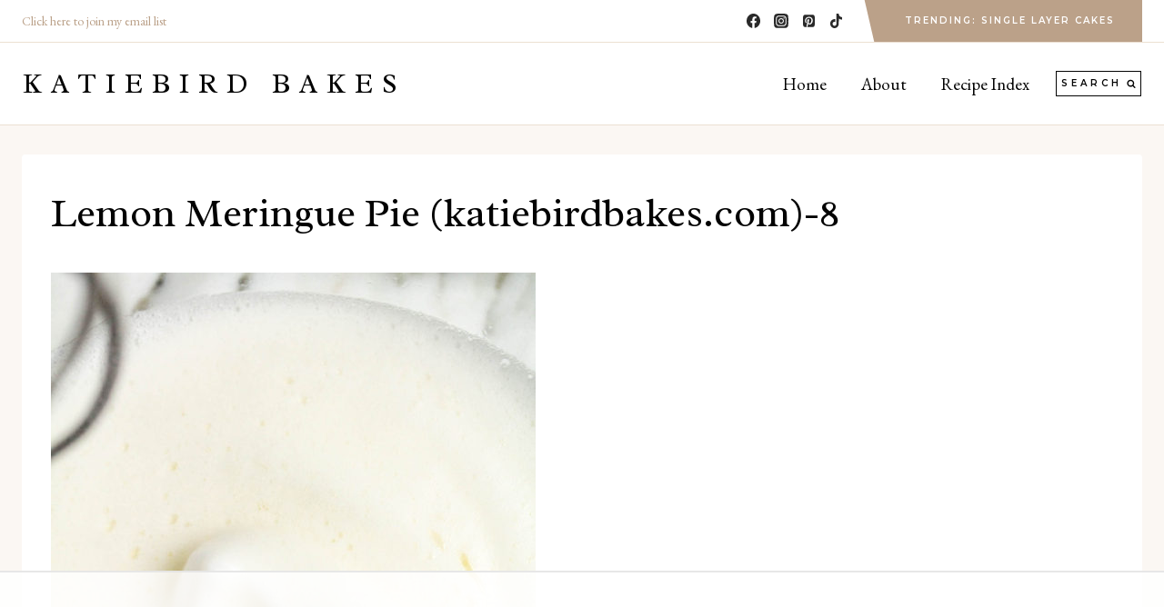

--- FILE ---
content_type: text/html
request_url: https://api.intentiq.com/profiles_engine/ProfilesEngineServlet?at=39&mi=10&dpi=936734067&pt=17&dpn=1&iiqidtype=2&iiqpcid=adc72365-566a-4378-96b2-34d1321b052f&iiqpciddate=1768639639463&pcid=d8dd2a3c-0df2-4cce-9da1-6a7162da9b3a&idtype=3&gdpr=0&japs=false&jaesc=0&jafc=0&jaensc=0&jsver=0.33&testGroup=A&source=pbjs&ABTestingConfigurationSource=group&abtg=A&vrref=https%3A%2F%2Fwww.katiebirdbakes.com
body_size: 54
content:
{"abPercentage":97,"adt":1,"ct":2,"isOptedOut":false,"data":{"eids":[]},"dbsaved":"false","ls":true,"cttl":86400000,"abTestUuid":"g_fae9f4b9-7e67-4745-87b6-20bb0e15e373","tc":9,"sid":-1696328202}

--- FILE ---
content_type: text/css
request_url: https://ads.adthrive.com/sites/66a926de9d50b970fe81be0b/ads.min.css
body_size: 576
content:
.adthrive-device-desktop .adthrive-recipe,
.adthrive-device-tablet .adthrive-recipe {
	float: right;
	clear: right;
	margin-left: 10px;
}

body.adthrive-device-desktop .adthrive-player-position.adthrive-collapse-float.adthrive-collapse-bottom-right,
body.adthrive-device-tablet .adthrive-player-position.adthrive-collapse-mobile.adthrive-collapse-bottom-right {
    right: 70px !important; 
}

body.adthrive-device-desktop .adthrive-sticky-outstream,
body.adthrive-device-tablet .adthrive-sticky-outstream {
    margin-right: 70px;
}

/* for final sticky SB */
.adthrive-sidebar.adthrive-stuck {
margin-top: 100px;
}
/* for ESSAs */
.adthrive-sticky-sidebar > div {
top: 100px!important;
}

--- FILE ---
content_type: text/plain
request_url: https://rtb.openx.net/openrtbb/prebidjs
body_size: -230
content:
{"id":"942090de-af40-47d0-8193-908df552262d","nbr":0}

--- FILE ---
content_type: text/plain
request_url: https://rtb.openx.net/openrtbb/prebidjs
body_size: -86
content:
{"id":"f4e0946d-9c72-439c-bedf-0e1d3111283a","nbr":0}

--- FILE ---
content_type: text/plain; charset=UTF-8
request_url: https://at.teads.tv/fpc?analytics_tag_id=PUB_17002&tfpvi=&gdpr_consent=&gdpr_status=22&gdpr_reason=220&ccpa_consent=&sv=prebid-v1
body_size: 56
content:
ZmE4MzlkMWMtYWNmZi00NDA0LWExYTUtNWJkNjA0MjRiZDM4Iy02MA==

--- FILE ---
content_type: text/plain; charset=utf-8
request_url: https://ads.adthrive.com/http-api/cv2
body_size: 7412
content:
{"om":["012nnesp","06htwlxm","0RF6rOHsv7/kzncxnKJSjw==","0av741zl","0b0m8l4f","0fs6e2ri","0n7jwr7m","1","10011/140f603d0287260f11630805a1b59b3f","10011/6d6f4081f445bfe6dd30563fe3476ab4","10011/b4053ef6dad340082599d9f1aa736b66","10011/b9c5ee98f275001f41279fe47aaee919","10011/ba9f11025c980a17f6936d2888902e29","1011_302_56233481","1011_302_56233486","1011_302_56233616","1011_302_56982210","10310289136970_462615155","10310289136970_462615644","10310289136970_462615833","10310289136970_462792978","10310289136970_491345701","10310289136970_559920770","10310289136970_559920874","10310289136970_579599725","10310289136970_579599993","10310289136970_579600013","10310289136970_593674671","10310289136970_594352012","10339421-5836009-0","10339426-5836008-0","10812538","11142692","11509227","11560071","1185:1610308448","11896988","11999803","119_6200711","12010080","12010084","12010088","12123650","12142259","12151247","12219563","12219634","12441760","124682_607","124684_150","124843_8","124844_19","124848_7","124853_7","12491685","16x7UEIxQu8","176_CR52149825","17_23487710","17_24766959","17_24766988","17_24767241","17_24767245","17k5v2f6","1854335372239890","1891/84814","19r1igh7","1ktgrre1","1m7ow47i","1zp8pjcw","1zx7wzcw","201500255","202430_200_EAAYACog7t9UKc5iyzOXBU.xMcbVRrAuHeIU5IyS9qdlP9IeJGUyBMfW1N0_","202430_200_EAAYACogIm3jX30jHExW.LZiMVanc.j-uV7dHZ7rh4K3PRdSnOAyBBuRK60_","202430_200_EAAYACogfp82etiOdza92P7KkqCzDPazG1s0NmTQfyLljZ.q7ScyBDr2wK8_","202d4qe7","205mlbis","206_549410","2132:45999649","2132:46039823","2132:46039897","2179:587183202622605216","2179:589318202881681006","2179:594033992319641821","2249:650628575","2249:650650503","2249:651403773","2249:691925891","2249:694710256","2249:701450708","2249:703330140","2307:012nnesp","2307:0av741zl","2307:0fs6e2ri","2307:0hly8ynw","2307:0is68vil","2307:27s3hbtl","2307:3o9hdib5","2307:43igrvcm","2307:64x7dtvi","2307:74scwdnj","2307:8orkh93v","2307:8pksr1ui","2307:9am683nn","2307:9g0s2gns","2307:9jse9oga","2307:9nex8xyd","2307:9r15vock","2307:bn278v80","2307:c1hsjx06","2307:cbg18jr6","2307:cv2huqwc","2307:e49ssopz","2307:fmmrtnw7","2307:ge4000vb","2307:jr169syq","2307:kecbwzbd","2307:l4k37g7y","2307:lp37a2wq","2307:mfsmf6ch","2307:mh2a3cu2","2307:min949in","2307:mn537fcq","2307:o4v8lu9d","2307:r8cq6l7a","2307:rifj41it","2307:rul4aywh","2307:sl8m2i0l","2307:t7jqyl3m","2307:tsa21krj","2307:u3i8n6ef","2307:u7p1kjgp","2307:urut9okb","2307:w15c67ad","2307:wxo15y0k","2307:xc88kxs9","2307:z58lye3x","2319_66419_12499658","2319_66419_12500344","2319_66419_12500354","2409_15064_70_85445175","2409_15064_70_85445179","2409_15064_70_85445183","2409_15064_70_85445193","2409_15064_70_85808977","2409_15064_70_85808987","2409_15064_70_85808988","2409_15064_70_85809016","2409_15064_70_85809022","2409_15064_70_85809046","2409_15064_70_85809050","2409_15064_70_85809052","2409_25495_176_CR52092920","2409_25495_176_CR52092921","2409_25495_176_CR52092922","2409_25495_176_CR52092923","2409_25495_176_CR52092954","2409_25495_176_CR52092956","2409_25495_176_CR52092957","2409_25495_176_CR52092958","2409_25495_176_CR52092959","2409_25495_176_CR52150651","2409_25495_176_CR52153848","2409_25495_176_CR52153849","2409_25495_176_CR52175340","2409_25495_176_CR52178314","2409_25495_176_CR52178315","2409_25495_176_CR52178316","2409_25495_176_CR52186411","2409_25495_176_CR52188001","242408891","242697002","243098619","24602716","25048614","25048620","25_0r6m6t7w","25_13mvd7kb","25_34tgtmqk","25_4tgls8cg","25_4zai8e8t","25_52qaclee","25_53v6aquw","25_87z6cimm","25_8b5u826e","25_ctfvpw6w","25_hueqprai","25_kec2e1sf","25_op9gtamy","25_pz8lwofu","25_sgaw7i5o","25_sqmqxvaf","25_ti0s3bz3","25_utberk8n","25_yi6qlg3p","25_ztlksnbe","25_zwzjgvpw","2662_199916_8153741","2662_200562_8172720","2662_200562_8172724","2662_200562_8172741","2662_200562_8182931","2676:80072821","2676:80072847","2676:85807294","2676:85807308","2676:85807320","2709nr6f","2711_64_11999803","2715_9888_549423","2715_9888_551337","2760:176_CR52092919","2760:176_CR52092920","2760:176_CR52092923","2760:176_CR52092956","2760:176_CR52150651","2760:176_CR52153848","2760:176_CR52153849","2760:176_CR52175340","2760:176_CR52178314","2760:176_CR52178316","2760:176_CR52186411","2760:176_CR52186412","2760:176_CR52188001","27s3hbtl","28929686","28933536","28u7c6ez","29402249","29414696","29414711","29414845","2974:8168539","2974:8168540","2974:8172724","2974:8172741","29_687541009","29_687541802","29_695596185","29_696964702","2_269_2:34448:73329:1043142","2_269_2:34448:73329:709238","2jjp1phz","2kbya8ki","2y5a5qhb","3018/4cef7bd7239eaf83848c04c3fde4ae16","306_24598434","306_24602716","306_24632125","306_24694809","308_125203_14","308_125204_11","31qdo7ks","32735354","3335_25247_700109379","3335_25247_700109389","3335_25247_700109391","3335_25247_700109393","33604490","33605403","33605687","33627470","34182009","34534170","3490:CR52092920","3490:CR52092921","3490:CR52092922","3490:CR52092923","3490:CR52153849","3490:CR52175339","3490:CR52175340","3490:CR52178314","3490:CR52178315","3490:CR52178316","3490:CR52186411","3490:CR52212686","3490:CR52212688","34tgtmqk","351r9ynu","3658_153983_4qxmmgd2","3658_15761_T26365763","3658_211122_0hly8ynw","3658_54194_mh2a3cu2","3658_90931_T23254362","3702_139777_24765468","3702_139777_24765548","3702_202069_T26186270","381513943572","381846714","3LMBEkP-wis","3ws6ppdq","4083IP31KS13kodabuilt_3c9a5","40867803","409_189209","409_192565","409_216326","409_216361","409_216366","409_216384","409_216386","409_216388","409_216396","409_216406","409_216414","409_216416","409_216418","409_216503","409_216507","409_220139","409_220149","409_220153","409_220168","409_220332","409_220333","409_220336","409_220366","409_223588","409_223589","409_223599","409_225978","409_225982","409_225983","409_225987","409_225988","409_225990","409_225992","409_226312","409_226321","409_226322","409_226324","409_226326","409_226332","409_226336","409_226337","409_226342","409_226346","409_226347","409_226352","409_226361","409_226362","409_226374","409_227223","409_227224","409_227226","409_227227","409_227228","409_227235","409_227239","409_227240","409_227258","409_227260","409_228054","409_228055","409_228064","409_228065","409_228070","409_228073","409_228077","409_228087","409_228089","409_228110","409_228346","409_228351","409_228354","409_228356","409_228358","409_228362","409_228363","409_228367","409_228371","409_228380","409_228381","409_228385","409_230726","409_230727","409_230728","409_231797","409_231798","42604842","43130058","436396574","43919974","43919985","43a7ptxe","44629254","45919811","4642109_46_12123650","46_12142259","47700648","481703827","485027845327","48586808","49039749","49065887","4aqwokyz","4qxmmgd2","4tgls8cg","4yevyu88","501_76_54849761-3e17-44c3-b668-808315323fd3","50479792","50525751","507312430","51432337","514819301","521168","521_425_203499","521_425_203500","521_425_203504","521_425_203505","521_425_203508","521_425_203509","521_425_203515","521_425_203517","521_425_203518","521_425_203525","521_425_203526","521_425_203529","521_425_203534","521_425_203535","521_425_203536","521_425_203542","521_425_203544","521_425_203608","521_425_203615","521_425_203617","521_425_203632","521_425_203633","521_425_203635","521_425_203659","521_425_203675","521_425_203677","521_425_203683","521_425_203692","521_425_203693","521_425_203695","521_425_203700","521_425_203702","521_425_203703","521_425_203714","521_425_203718","521_425_203729","521_425_203730","521_425_203732","521_425_203733","521_425_203744","521_425_203863","521_425_203864","521_425_203867","521_425_203868","521_425_203877","521_425_203880","521_425_203885","521_425_203893","521_425_203897","521_425_203908","521_425_203929","521_425_203932","521_425_203936","521_425_203940","521_425_203946","521_425_203970","521_425_203981","52209207","522_119_6200711","5316_139700_16d52f38-95b7-429d-a887-fab1209423bb","5316_139700_5546ab88-a7c9-405b-87de-64d5abc08339","5316_139700_5af73b08-5c71-49b7-866f-704b064ed8fe","5316_139700_605bf0fc-ade6-429c-b255-6b0f933df765","5316_139700_6aefc6d3-264a-439b-b013-75aa5c48e883","5316_139700_7ffcb809-64ae-49c7-8224-e96d7c029938","5316_139700_83b9cb16-076b-42cd-98a9-7120f6f3e94b","5316_139700_87802704-bd5f-4076-a40b-71f359b6d7bf","5316_139700_978023aa-d852-4627-8f12-684a08992060","5316_139700_9a3bafb0-c9ab-45f3-b86c-760a494d70d0","5316_139700_bd0b86af-29f5-418b-9bb4-3aa99ec783bd","5316_139700_cbda64c5-11d0-46f9-8941-2ca24d2911d8","5316_139700_cebab8a3-849f-4c71-9204-2195b7691600","5316_139700_d1a8183a-ff72-4a02-b603-603a608ad8c4","5316_139700_de0a26f2-c9e8-45e5-9ac3-efb5f9064703","5316_139700_e57da5d6-bc41-40d9-9688-87a11ae6ec85","5316_139700_e819ddf5-bee1-40e6-8ba9-a6bd57650000","5316_139700_f7be6964-9ad4-40ba-a38a-55794e229d11","5316_139700_fd97502e-2b85-4f6c-8c91-717ddf767abc","533597863","535100529","53v6aquw","54539649","54639987","54779847","54779856","549410","54tt2h8n","54x4akzc","5510:emhpbido","5510:kecbwzbd","5510:o5atmw3y","5510:ouycdkmq","5510:wxo15y0k","551337","55178669","5563_66529_OADD2.7216038222962_1YSSWZCYXPWFTPECNR","5563_66529_OADD2.7216038222963_163X1V9GDJK1NZYZXG","5563_66529_OAIP.09882c9298160a84be002a7976ec1cd3","5563_66529_OAIP.12cf26b59abe44b3f96a1e45d53b63cf","5563_66529_OAIP.1a822c5c9d55f8c9ff283b44f36f01c3","5563_66529_OAIP.9fe96f79334fc85c7f4f0d4e3e948900","5563_66529_OAIP.dac0f5601c2f645e695649dab551ee11","5563_66529_OAIP.df754434beb9f7e2c808ec46ebb344a6","55726194","55763523","557_409_216366","557_409_216396","557_409_220139","557_409_220141","557_409_220149","557_409_220159","557_409_220169","557_409_220173","557_409_220332","557_409_220333","557_409_220334","557_409_220336","557_409_220338","557_409_220343","557_409_220344","557_409_220353","557_409_220354","557_409_220358","557_409_220363","557_409_220364","557_409_220368","557_409_223589","557_409_223603","557_409_225988","557_409_225992","557_409_226312","557_409_228054","557_409_228055","557_409_228058","557_409_228059","557_409_228064","557_409_228065","557_409_228068","557_409_228077","557_409_228087","557_409_228105","557_409_228115","557_409_228349","557_409_228351","557_409_228354","557_409_228363","557_409_230737","557_409_235268","557_409_235544","557_409_235552","558_93_yi6qlg3p","559957472","560_74_18268078","56341213","56635908","56635945","5670:8168479","5670:8168519","5670:8168520","5670:8168586","56794606","579593739337040696","585139266317201118","587183202622605216","588366512778827143","588463996220411211","588837179414603875","588969843258627169","589289985696794383","589318202881681006","593674671","594033992319641821","59780461","59780474","59873223","5dd5limo","5ia3jbdy","5iujftaz","5mh8a4a2","5xj5jpgy","600618969","60146355","60618611","609577512","60f5a06w","61085224","61210719","61516309","61526215","61643784","616794222","61823068","618576351","618876699","61900466","619089559","61916211","61916223","61916225","61916229","61932920","61932925","61932933","61932948","61932957","62019442","62019681","62020288","6226505231","6226505239","6226522293","6250_66552_1028360416","6250_66552_T26308731","627225143","627227759","627309156","627309159","627506494","628013474","628015148","628086965","628153173","628223277","628444259","628444349","628444433","628456307","628456310","628456376","628456403","628622163","628622169","628622172","628622175","628622241","628622244","628622250","628683371","628687043","628687157","628687460","628803013","628841673","629007394","629167998","629168010","629171196","629171202","629255550","629350437","62946743","62946748","62946751","62978299","62978305","629795481","62981075","629817930","62981822","62987257","629984747","630137823","63063274","648104664","651637459","651637462","659713728691","670_9916_579598667","673375558002","679568322","680597458938","680_99480_700109377","680_99480_700109379","680_99480_700109389","680_99480_700109391","680_99480_700109393","683692339","683730753","683738007","683738706","684137347","684141613","684492634","684493019","688070999","688078501","690_99485_1610326728","694906156","694912939","695233031","696314600","696332890","696504949","697189999","697525780","697525795","697525824","698543922","698549745","699109671","699120027","699183155","699512010","699520668","699657067412","699812344","699812857","699813340","699824707","6mrds7pc","6oarz0xa","6p9v1joo","6rbncy53","700109389","700109399","701276081","702397981","702423494","703930635","703930636","703943411","706276991","70_82133859","70_83443027","70_83443036","70_83447740","70_85444747","70_85444753","70_85444959","70_85472783","70_85472801","70_85472803","70_86470664","70_86735969","70_86861995","721118707818","7354_138543_79507231","7354_138543_85445179","7354_138543_85445183","7354_138543_85445193","7354_138543_85445223","7354_138543_85445224","7354_138543_85807320","7354_138543_85808988","7354_138543_85809016","7354_138543_85809022","7354_138543_85809046","74243_74_18268063","74243_74_18268080","74243_74_18268159","74_462792722","764546131107","7cmeqmw8","7qIE6HPltrY","7xb3th35","80070376","80072816","80072821","80072838","80072847","80843556","8152859","8152878","8153725","8153737","8154363","82133854","82133858","82286816","82286818","8341_230731_579199547309811353","8341_230731_579593739337040696","8341_230731_585139266317201118","8341_230731_587183202622605216","8341_230731_588366512778827143","8341_230731_588463996220411211","8341_230731_588837179414603875","8341_230731_588969843258627169","8341_230731_589318202881681006","8341_230731_590157627360862445","8341_230731_594033992319641821","83443786","83443801","83443809","83443885","83447236","85444732","85444747","85444751","85444966","85445129","85445161","85445168","85445175","85445179","85445183","85445193","85445223","85480691","85480707","85807307","85807320","85808977","85808981","85808987","85808995","85809006","85809016","85809022","85809046","85809047","85809050","85809052","85809095","85809110","85809113","85943197","85954453","86509222","86509224","86509226","86509229","86509230","86621333","86621362","86621364","86621380","86621450","86621462","8666/87feac90a39a46fc478dd6042af9e7cc","86735971","87ih4q97","8b5u826e","8orkh93v","8pksr1ui","9057/0328842c8f1d017570ede5c97267f40d","9057/211d1f0fa71d1a58cabee51f2180e38f","9057/37a3ff30354283181bfb9fb2ec2f8f75","90_12219555","90_12219562","90_12219597","90_12441760","90_12491685","90rnmtsk","91950636","91950640","91950686","91950689","9598343","97fzsz2a","9g0s2gns","9j298se9oga","9jse9oga","9k7edc1n","9nex8xyd","9r15vock","9r29815vock","9rqgwgyb","9rvsrrn1","9s4tjemt","9wmwe528","HFN_IsGowZU","a4nw4c6t","ah29870hdon","axm8ica4","axw5pt53","b/ZHs3rLdvwDBq+46Ruzsw==","b3sqze11","be4hm1i2","bfcopl4k","bj4kmsd6","byle7ryp","c1hsjx06","c25t9p0u","c2d7ypnt","c75hp4ji","cbg18jr6","cd40m5wq","cr-1oplzoysuatj","cr-6ovjht2eu9vd","cr-6ovjht2eubxe","cr-96xuyi3su8rm","cr-97y25lzsubqk","cr-98q00h3ru8rm","cr-98t25i6pu8rm","cr-98t25i6pu9xg","cr-98t25j4xu8rm","cr-98t2xj7uu8rm","cr-98t2xj7wu8rm","cr-98utwg3tu8rm","cr-98utwg3tu9xg","cr-9c_u05i8y08veuzu","cr-9hxzbqc08jrgv2","cr-Bitc7n_p9iw__vat__49i_k_6v6_h_jce2vj5h_9v3kalhnq","cr-Bitc7n_p9iw__vat__49i_k_6v6_h_jce2vj5h_G0l9Rdjrj","cr-Bitc7n_p9iw__vat__49i_k_6v6_h_jce2vj5h_I4lo9gokm","cr-Bitc7n_p9iw__vat__49i_k_6v6_h_jce2vj5h_KnXNU4yjl","cr-Bitc7n_p9iw__vat__49i_k_6v6_h_jce2vj5h_PxWzTvgmq","cr-Bitc7n_p9iw__vat__49i_k_6v6_h_jce2vj5h_Sky0Cdjrj","cr-Bitc7n_p9iw__vat__49i_k_6v6_h_jce2vj5h_buspHgokm","cr-Bitc7n_p9iw__vat__49i_k_6v6_h_jce2vj5h_yApYgdjrj","cr-Bitc7n_p9iw__vat__49i_k_6v6_h_jce2vj5h_zKxG6djrj","cr-Bitc7n_p9iw__vat__49i_k_6v6_h_jce2vm6d_N4Vbydjrj","cr-Bitc7n_p9iw__vat__49i_k_6v6_h_jce2vm6d_awO4pgokm","cr-aaqt0j7wubwj","cr-aaqt0j8vubwj","cr-aawz2m4wubwj","cr-aawz3f3qubwj","cr-aawz3f3xubwj","cr-c5zb4r7iu9vd","cr-ccr05f8w17tmu","cr-dby2yd6wt7tmu","cr-ddyy5m6ry7tmu","cr-dftw1fzqv7tmu","cr-f6puwm2w27tf1","cr-g7xv5i0qvft","cr-g7xv5j0qvft","cr-gaqt1_k4quarex4qntt","cr-gaqt1_k4quarey7qntt","cr-ghun4f53ubwe","cr-h6q46o706lrgv2","cr-kz4ol95lu9vd","cr-kz4ol95lubwe","cr-lg354l2uvergv2","cr-sk1vaer4u9vd","cr-sk1vaer4ubwe","cr-wm8psj6gu9vd","ctfvpw6w","cv2huqwc","cymho2zs","czt3qxxp","d8ijy7f2","daw00eve","dif1fgsg","dmoplxrm","dwjp56fe","e2c76his","eb9vjo1r","emhpbido","f3craufm","faia6gj7","fcn2zae1","fdjuanhs","feueU8m1y4Y","fmmrtnw7","ftguiytk","fwpo5wab","g4mnjcee","g749lgab","g88ob0qg","ge4000vb","gnpw5mw6","h4x8d2p8","hf9ak5dg","hniwwmo2","hqz7anxg","hueqprai","hx1ws29n","hzonbdnu","i2aglcoy","ikl4zu8e","io24rg11","j39smngx","j5j8jiab","j6rba5gh","jczkyd04","jd035jgw","jr169syq","kbo6pt5l","kecbwzbd","klqiditz","kniwm2we","ksrdc5dk","l4k37g7y","lp37a2wq","ls74a5wb","lz23iixx","lz29823iixx","m4xt6ckm","mOAmgFeLhpXgVdXDh8h37Q==","mh2a3cu2","min949in","mne39gsk","mtsc0nih","mud07se0","mwdyi6u5","mwwkdj9h","n3egwnq7","nbtb6zk3","nn71e0z5","nrlkfmof","nv0uqrqm","o2s05iig","ocvw1ibc","oe31iwxh","ofoon6ir","op9gtamy","ouycdkmq","oz31jrd0","ozdii3rw","p7176b0m","pilv78fi","poc1p809","q7tzkqp6","q9plh3qd","qqvgscdx","quk7w53j","r35763xz","r9y7hwmp","rh63nttv","ri85joo4","riaslz7g","risjxoqk","rmenh8cz","rmrep4nh","rnvjtx7r","rrlikvt1","rxj4b6nw","s4s41bit","s6pbymn9","sk4ge5lf","sl8m2i0l","sslkianq","t2dlmwva","t5kb9pme","t7jqyl3m","ti0s3bz3","tsa21krj","tsf8xzNEHyI","u3i8n6ef","u7p1kjgp","uhebin5g","ujqkqtnh","urut9okb","ut42112berk8n","utberk8n","v2iumrdh","v6l7vz2r","ven7pu1c","vf0dq19q","vf42112vpfnp8","vj7hzkpp","vntg5tj3","vosqszns","w15c67ad","w1ws81sy","wn2a3vit","wt0wmo2s","x1aipl6t","x40ta9u0","x9yz5t0i","xafmw0z6","xdaezn6y","xhcpnehk","xtxa8s2d","xwhet1qh","xzwdm9b7","y141rtv6","ygmhp6c6","yi6qlg3p","zaiy3lqy","zvfjb0vm","zwzjgvpw","7979132","7979135"],"pmp":[],"adomains":["1md.org","a4g.com","about.bugmd.com","acelauncher.com","adameve.com","adelion.com","adp3.net","advenuedsp.com","aibidauction.com","aibidsrv.com","akusoli.com","allofmpls.org","arkeero.net","ato.mx","avazutracking.net","avid-ad-server.com","avid-adserver.com","avidadserver.com","aztracking.net","bc-sys.com","bcc-ads.com","bidderrtb.com","bidscube.com","bizzclick.com","bkserving.com","bksn.se","brightmountainads.com","bucksense.io","bugmd.com","ca.iqos.com","capitaloneshopping.com","cdn.dsptr.com","clarifion.com","clean.peebuster.com","cotosen.com","cs.money","cwkuki.com","dallasnews.com","dcntr-ads.com","decenterads.com","derila-ergo.com","dhgate.com","dhs.gov","digitaladsystems.com","displate.com","doyour.bid","dspbox.io","envisionx.co","ezmob.com","fla-keys.com","fmlabsonline.com","g123.jp","g2trk.com","gadgetslaboratory.com","gadmobe.com","getbugmd.com","goodtoknowthis.com","gov.il","grosvenorcasinos.com","guard.io","hero-wars.com","holts.com","howto5.io","http://bookstofilm.com/","http://countingmypennies.com/","http://fabpop.net/","http://folkaly.com/","http://gameswaka.com/","http://gowdr.com/","http://gratefulfinance.com/","http://outliermodel.com/","http://profitor.com/","http://tenfactorialrocks.com/","http://vovviral.com/","https://instantbuzz.net/","https://www.royalcaribbean.com/","ice.gov","imprdom.com","justanswer.com","liverrenew.com","longhornsnuff.com","lovehoney.com","lowerjointpain.com","lymphsystemsupport.com","meccabingo.com","media-servers.net","medimops.de","miniretornaveis.com","mobuppsrtb.com","motionspots.com","mygrizzly.com","myiq.com","myrocky.ca","national-lottery.co.uk","nbliver360.com","ndc.ajillionmax.com","nibblr-ai.com","niutux.com","nordicspirit.co.uk","notify.nuviad.com","notify.oxonux.com","own-imp.vrtzads.com","paperela.com","paradisestays.site","parasiterelief.com","peta.org","pfm.ninja","photoshelter.com","pixel.metanetwork.mobi","pixel.valo.ai","plannedparenthood.org","plf1.net","plt7.com","pltfrm.click","printwithwave.co","privacymodeweb.com","rangeusa.com","readywind.com","reklambids.com","ri.psdwc.com","royalcaribbean.com","royalcaribbean.com.au","rtb-adeclipse.io","rtb-direct.com","rtb.adx1.com","rtb.kds.media","rtb.reklambid.com","rtb.reklamdsp.com","rtb.rklmstr.com","rtbadtrading.com","rtbsbengine.com","rtbtradein.com","saba.com.mx","safevirus.info","securevid.co","seedtag.com","servedby.revive-adserver.net","shift.com","simple.life","smrt-view.com","swissklip.com","taboola.com","tel-aviv.gov.il","temu.com","theoceanac.com","track-bid.com","trackingintegral.com","trading-rtbg.com","trkbid.com","truthfinder.com","unoadsrv.com","usconcealedcarry.com","uuidksinc.net","vabilitytech.com","vashoot.com","vegogarden.com","viewtemplates.com","votervoice.net","vuse.com","waardex.com","wapstart.ru","wayvia.com","wdc.go2trk.com","weareplannedparenthood.org","webtradingspot.com","www.royalcaribbean.com","xapads.com","xiaflex.com","yourchamilia.com"]}